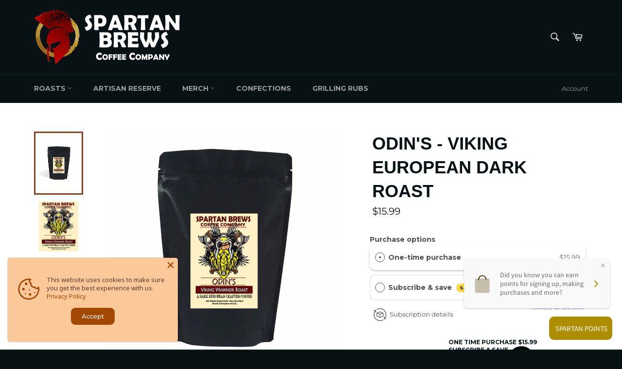

--- FILE ---
content_type: application/x-javascript
request_url: https://app.sealsubscriptions.com/shopify/public/status/shop/spartan-brews-coffee-company.myshopify.com.js?1769010434
body_size: 64
content:
var sealsubscriptions_settings_updated='1764173900c';

--- FILE ---
content_type: text/javascript; charset=utf-8
request_url: https://www.spartanbrews.com/products/odins-viking-roast.js
body_size: 1577
content:
{"id":7027037274160,"title":"ODIN'S - Viking European Dark Roast","handle":"odins-viking-roast","description":"\u003cp\u003eMade with 100% Arabica beans, Ground Pounder is a Smooth, Sweet \u0026amp; Smokey Bold Roast that has been crafted to bring out the Viking lifestyle in your coffee experience. Barry went all out on this roast in making a roast unlike any other that is available...  Nt. Wt. 10oz\u003c\/p\u003e\n\u003cp\u003e*Your Coffee will be individually packaged upon order to insure you receive the freshest roasts.  Please allow 2-3 days for order processing. Orders placed on a weekend will not be processed until the following Monday.\u003c\/p\u003e\n\u003cp\u003e\u003cspan\u003e** K-CUP GRIND IS SPECIFICALLY FOR USE WITH REUSABLE OR DISPOSABLE K-CUP'S\u003c\/span\u003e\u003c\/p\u003e\n\u003cp\u003e\u003cspan\u003e \u003c\/span\u003e\u003c\/p\u003e\n\u003cp\u003e\u003cimg src=\"https:\/\/cdn.shopify.com\/s\/files\/1\/2541\/7524\/files\/Ground_Pounder_large.png?v=1520295969\" alt=\"Ground Pounder Med-Dark  Roast Ground Coffee\" class=\"lazyload\"\u003e\u003c\/p\u003e","published_at":"2022-08-16T15:38:38-04:00","created_at":"2022-08-16T15:38:38-04:00","vendor":"Spartan Brews Coffee Company","type":"Coffee Products","tags":[],"price":1599,"price_min":1599,"price_max":1599,"available":true,"price_varies":false,"compare_at_price":null,"compare_at_price_min":0,"compare_at_price_max":0,"compare_at_price_varies":false,"variants":[{"id":40412462448688,"title":"MEDIUM","option1":"MEDIUM","option2":null,"option3":null,"sku":"","requires_shipping":true,"taxable":true,"featured_image":null,"available":true,"name":"ODIN'S - Viking European Dark Roast - MEDIUM","public_title":"MEDIUM","options":["MEDIUM"],"price":1599,"weight":340,"compare_at_price":null,"inventory_management":"shopify","barcode":"","requires_selling_plan":false,"selling_plan_allocations":[{"price_adjustments":[{"position":1,"price":1359}],"price":1359,"compare_at_price":1599,"per_delivery_price":1359,"selling_plan_id":2344747056,"selling_plan_group_id":"d6008301a9de1f8833ef5a83fc36c3bba7a371c3"},{"price_adjustments":[{"position":1,"price":1359}],"price":1359,"compare_at_price":1599,"per_delivery_price":1359,"selling_plan_id":2344779824,"selling_plan_group_id":"d6008301a9de1f8833ef5a83fc36c3bba7a371c3"},{"price_adjustments":[{"position":1,"price":1359}],"price":1359,"compare_at_price":1599,"per_delivery_price":1359,"selling_plan_id":2344812592,"selling_plan_group_id":"d6008301a9de1f8833ef5a83fc36c3bba7a371c3"}]},{"id":40412462481456,"title":"FINE","option1":"FINE","option2":null,"option3":null,"sku":null,"requires_shipping":true,"taxable":true,"featured_image":null,"available":true,"name":"ODIN'S - Viking European Dark Roast - FINE","public_title":"FINE","options":["FINE"],"price":1599,"weight":340,"compare_at_price":null,"inventory_management":"shopify","barcode":null,"requires_selling_plan":false,"selling_plan_allocations":[{"price_adjustments":[{"position":1,"price":1359}],"price":1359,"compare_at_price":1599,"per_delivery_price":1359,"selling_plan_id":2344747056,"selling_plan_group_id":"d6008301a9de1f8833ef5a83fc36c3bba7a371c3"},{"price_adjustments":[{"position":1,"price":1359}],"price":1359,"compare_at_price":1599,"per_delivery_price":1359,"selling_plan_id":2344779824,"selling_plan_group_id":"d6008301a9de1f8833ef5a83fc36c3bba7a371c3"},{"price_adjustments":[{"position":1,"price":1359}],"price":1359,"compare_at_price":1599,"per_delivery_price":1359,"selling_plan_id":2344812592,"selling_plan_group_id":"d6008301a9de1f8833ef5a83fc36c3bba7a371c3"}]},{"id":40412462514224,"title":"COARSE","option1":"COARSE","option2":null,"option3":null,"sku":null,"requires_shipping":true,"taxable":true,"featured_image":null,"available":true,"name":"ODIN'S - Viking European Dark Roast - COARSE","public_title":"COARSE","options":["COARSE"],"price":1599,"weight":340,"compare_at_price":null,"inventory_management":"shopify","barcode":null,"requires_selling_plan":false,"selling_plan_allocations":[{"price_adjustments":[{"position":1,"price":1359}],"price":1359,"compare_at_price":1599,"per_delivery_price":1359,"selling_plan_id":2344747056,"selling_plan_group_id":"d6008301a9de1f8833ef5a83fc36c3bba7a371c3"},{"price_adjustments":[{"position":1,"price":1359}],"price":1359,"compare_at_price":1599,"per_delivery_price":1359,"selling_plan_id":2344779824,"selling_plan_group_id":"d6008301a9de1f8833ef5a83fc36c3bba7a371c3"},{"price_adjustments":[{"position":1,"price":1359}],"price":1359,"compare_at_price":1599,"per_delivery_price":1359,"selling_plan_id":2344812592,"selling_plan_group_id":"d6008301a9de1f8833ef5a83fc36c3bba7a371c3"}]},{"id":40412462546992,"title":"K-CUP **GRIND","option1":"K-CUP **GRIND","option2":null,"option3":null,"sku":null,"requires_shipping":true,"taxable":true,"featured_image":null,"available":true,"name":"ODIN'S - Viking European Dark Roast - K-CUP **GRIND","public_title":"K-CUP **GRIND","options":["K-CUP **GRIND"],"price":1599,"weight":340,"compare_at_price":null,"inventory_management":"shopify","barcode":null,"requires_selling_plan":false,"selling_plan_allocations":[{"price_adjustments":[{"position":1,"price":1359}],"price":1359,"compare_at_price":1599,"per_delivery_price":1359,"selling_plan_id":2344747056,"selling_plan_group_id":"d6008301a9de1f8833ef5a83fc36c3bba7a371c3"},{"price_adjustments":[{"position":1,"price":1359}],"price":1359,"compare_at_price":1599,"per_delivery_price":1359,"selling_plan_id":2344779824,"selling_plan_group_id":"d6008301a9de1f8833ef5a83fc36c3bba7a371c3"},{"price_adjustments":[{"position":1,"price":1359}],"price":1359,"compare_at_price":1599,"per_delivery_price":1359,"selling_plan_id":2344812592,"selling_plan_group_id":"d6008301a9de1f8833ef5a83fc36c3bba7a371c3"}]},{"id":40843392811056,"title":"Whole Bean","option1":"Whole Bean","option2":null,"option3":null,"sku":"","requires_shipping":true,"taxable":true,"featured_image":null,"available":true,"name":"ODIN'S - Viking European Dark Roast - Whole Bean","public_title":"Whole Bean","options":["Whole Bean"],"price":1599,"weight":340,"compare_at_price":null,"inventory_management":"shopify","barcode":"","requires_selling_plan":false,"selling_plan_allocations":[{"price_adjustments":[{"position":1,"price":1359}],"price":1359,"compare_at_price":1599,"per_delivery_price":1359,"selling_plan_id":2344747056,"selling_plan_group_id":"d6008301a9de1f8833ef5a83fc36c3bba7a371c3"},{"price_adjustments":[{"position":1,"price":1359}],"price":1359,"compare_at_price":1599,"per_delivery_price":1359,"selling_plan_id":2344779824,"selling_plan_group_id":"d6008301a9de1f8833ef5a83fc36c3bba7a371c3"},{"price_adjustments":[{"position":1,"price":1359}],"price":1359,"compare_at_price":1599,"per_delivery_price":1359,"selling_plan_id":2344812592,"selling_plan_group_id":"d6008301a9de1f8833ef5a83fc36c3bba7a371c3"}]}],"images":["\/\/cdn.shopify.com\/s\/files\/1\/2541\/7524\/files\/ODINShadownBag.png?v=1691538295","\/\/cdn.shopify.com\/s\/files\/1\/2541\/7524\/files\/ODINS-Front-10.png?v=1691538295"],"featured_image":"\/\/cdn.shopify.com\/s\/files\/1\/2541\/7524\/files\/ODINShadownBag.png?v=1691538295","options":[{"name":"GRIND TYPE","position":1,"values":["MEDIUM","FINE","COARSE","K-CUP **GRIND","Whole Bean"]}],"url":"\/products\/odins-viking-roast","media":[{"alt":null,"id":24522134978608,"position":1,"preview_image":{"aspect_ratio":1.0,"height":3099,"width":3099,"src":"https:\/\/cdn.shopify.com\/s\/files\/1\/2541\/7524\/files\/ODINShadownBag.png?v=1691538295"},"aspect_ratio":1.0,"height":3099,"media_type":"image","src":"https:\/\/cdn.shopify.com\/s\/files\/1\/2541\/7524\/files\/ODINShadownBag.png?v=1691538295","width":3099},{"alt":null,"id":24522135011376,"position":2,"preview_image":{"aspect_ratio":0.792,"height":3600,"width":2850,"src":"https:\/\/cdn.shopify.com\/s\/files\/1\/2541\/7524\/files\/ODINS-Front-10.png?v=1691538295"},"aspect_ratio":0.792,"height":3600,"media_type":"image","src":"https:\/\/cdn.shopify.com\/s\/files\/1\/2541\/7524\/files\/ODINS-Front-10.png?v=1691538295","width":2850}],"requires_selling_plan":false,"selling_plan_groups":[{"id":"d6008301a9de1f8833ef5a83fc36c3bba7a371c3","name":"Subscribe \u0026 save","options":[{"name":"Deliver every","position":1,"values":["week","2 weeks","4 weeks"]}],"selling_plans":[{"id":2344747056,"name":"Weekly subscription","description":"Weekly ","options":[{"name":"Deliver every","position":1,"value":"week"}],"recurring_deliveries":true,"price_adjustments":[{"order_count":null,"position":1,"value_type":"percentage","value":15}]},{"id":2344779824,"name":"2 week subscription","description":"","options":[{"name":"Deliver every","position":1,"value":"2 weeks"}],"recurring_deliveries":true,"price_adjustments":[{"order_count":null,"position":1,"value_type":"percentage","value":15}]},{"id":2344812592,"name":"Monthly subscription","description":"","options":[{"name":"Deliver every","position":1,"value":"4 weeks"}],"recurring_deliveries":true,"price_adjustments":[{"order_count":null,"position":1,"value_type":"percentage","value":15}]}],"app_id":"Seal Subscriptions"}]}